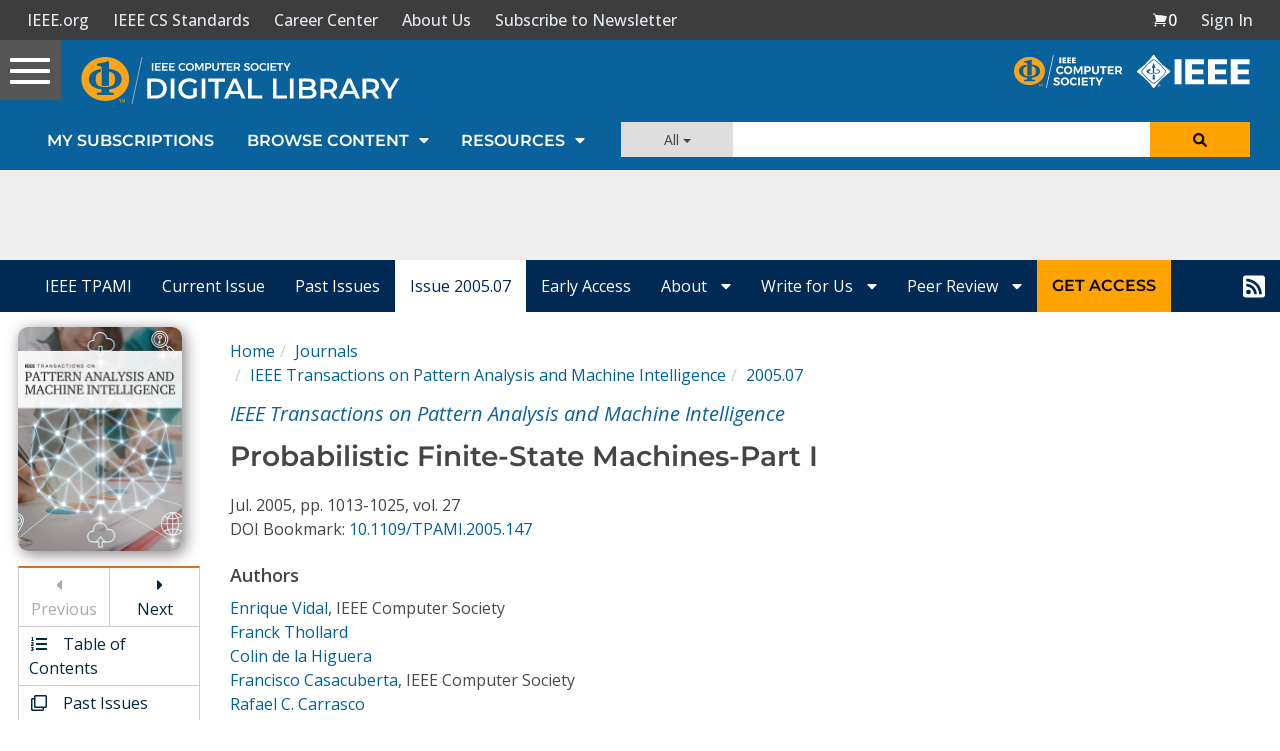

--- FILE ---
content_type: text/html; charset=utf-8
request_url: https://www.google.com/recaptcha/api2/aframe
body_size: 258
content:
<!DOCTYPE HTML><html><head><meta http-equiv="content-type" content="text/html; charset=UTF-8"></head><body><script nonce="aKNmR_NRqlzDY1M-m75tyg">/** Anti-fraud and anti-abuse applications only. See google.com/recaptcha */ try{var clients={'sodar':'https://pagead2.googlesyndication.com/pagead/sodar?'};window.addEventListener("message",function(a){try{if(a.source===window.parent){var b=JSON.parse(a.data);var c=clients[b['id']];if(c){var d=document.createElement('img');d.src=c+b['params']+'&rc='+(localStorage.getItem("rc::a")?sessionStorage.getItem("rc::b"):"");window.document.body.appendChild(d);sessionStorage.setItem("rc::e",parseInt(sessionStorage.getItem("rc::e")||0)+1);localStorage.setItem("rc::h",'1768906083121');}}}catch(b){}});window.parent.postMessage("_grecaptcha_ready", "*");}catch(b){}</script></body></html>

--- FILE ---
content_type: application/javascript
request_url: https://application.ieeecomputer.org/assets/mathjax/2.7.4/extensions/TeX/mhchem.js?V=2.7.4
body_size: 2701
content:
/*
 *  /MathJax/extensions/TeX/mhchem.js
 *
 *  Copyright (c) 2009-2018 The MathJax Consortium
 *
 *  Licensed under the Apache License, Version 2.0 (the "License");
 *  you may not use this file except in compliance with the License.
 *  You may obtain a copy of the License at
 *
 *      http://www.apache.org/licenses/LICENSE-2.0
 *
 *  Unless required by applicable law or agreed to in writing, software
 *  distributed under the License is distributed on an "AS IS" BASIS,
 *  WITHOUT WARRANTIES OR CONDITIONS OF ANY KIND, either express or implied.
 *  See the License for the specific language governing permissions and
 *  limitations under the License.
 */

if(MathJax.Extension["TeX/mhchem"]){MathJax.Ajax.loadComplete("[MathJax]/extensions/TeX/mhchem.js")}else{MathJax.Extension["TeX/mhchem"]={version:"2.7.4",config:MathJax.Hub.CombineConfig("TeX.mhchem",{legacy:true})};if(!MathJax.Extension["TeX/mhchem"].config.legacy){if(!MathJax.Ajax.config.path.mhchem){MathJax.Ajax.config.path.mhchem=MathJax.Hub.config.root+"/extensions/TeX/mhchem3"}MathJax.Callback.Queue(["Require",MathJax.Ajax,"[mhchem]/mhchem.js"],["loadComplete",MathJax.Ajax,"[MathJax]/extensions/TeX/mhchem.js"])}else{MathJax.Hub.Register.StartupHook("TeX Jax Ready",function(){var b=MathJax.InputJax.TeX;var a=MathJax.Object.Subclass({string:"",i:0,tex:"",TEX:"",atom:false,sup:"",sub:"",presup:"",presub:"",Init:function(c){this.string=c},ParseTable:{"-":"Minus","+":"Plus","(":"Open",")":"Close","[":"Open","]":"Close","<":"Less","^":"Superscript",_:"Subscript","*":"Dot",".":"Dot","=":"Equal","#":"Pound","$":"Math","\\":"Macro"," ":"Space"},Arrows:{"->":"rightarrow","<-":"leftarrow","<->":"leftrightarrow","<=>":"rightleftharpoons","<=>>":"Rightleftharpoons","<<=>":"Leftrightharpoons","^":"uparrow",v:"downarrow"},Bonds:{"-":"-","=":"=","#":"\\equiv","~":"\\tripledash","~-":"\\begin{CEstack}{}\\tripledash\\\\-\\end{CEstack}","~=":"\\raise2mu{\\begin{CEstack}{}\\tripledash\\\\-\\\\-\\end{CEstack}}","~--":"\\raise2mu{\\begin{CEstack}{}\\tripledash\\\\-\\\\-\\end{CEstack}}","-~-":"\\raise2mu{\\begin{CEstack}{}-\\\\\\tripledash\\\\-\\end{CEstack}}","...":"{\\cdot}{\\cdot}{\\cdot}","....":"{\\cdot}{\\cdot}{\\cdot}{\\cdot}","->":"\\rightarrow","<-":"\\leftarrow","??":"\\text{??}"},Parse:function(){this.tex="";this.atom=false;while(this.i<this.string.length){var d=this.string.charAt(this.i);if(d.match(/[a-z]/i)){this.ParseLetter()}else{if(d.match(/[0-9]/)){this.ParseNumber()}else{this["Parse"+(this.ParseTable[d]||"Other")](d)}}}this.FinishAtom(true);return this.TEX},ParseLetter:function(){this.FinishAtom();if(this.Match(/^v( |$)/)){this.tex+="{\\"+this.Arrows.v+"}"}else{this.tex+="\\text{"+this.Match(/^[a-z]+/i)+"}";this.atom=true}},ParseNumber:function(){var e=this.Match(/^\d+/);if(this.atom&&!this.sub){this.sub=e}else{this.FinishAtom();var d=this.Match(/^\/\d+/);if(d){var c="\\frac{"+e+"}{"+d.substr(1)+"}";this.tex+="\\mathchoice{\\textstyle"+c+"}{"+c+"}{"+c+"}{"+c+"}"}else{this.tex+=e;if(this.i<this.string.length){this.tex+="\\,"}}}},ParseMinus:function(d){if(this.atom&&(this.i===this.string.length-1||this.string.charAt(this.i+1)===" ")){this.sup+=d}else{this.FinishAtom();if(this.string.substr(this.i,2)==="->"){this.i+=2;this.AddArrow("->");return}else{this.tex+="{-}"}}this.i++},ParsePlus:function(d){if(this.atom){this.sup+=d}else{this.FinishAtom();this.tex+=d}this.i++},ParseDot:function(d){this.FinishAtom();this.tex+="\\cdot ";this.i++},ParseEqual:function(d){this.FinishAtom();this.tex+="{=}";this.i++},ParsePound:function(d){this.FinishAtom();this.tex+="{\\equiv}";this.i++},ParseOpen:function(e){this.FinishAtom();var d=this.Match(/^\([v^]\)/);if(d){this.tex+="{\\"+this.Arrows[d.charAt(1)]+"}"}else{this.tex+="{"+e;this.i++}},ParseClose:function(d){this.FinishAtom();this.atom=true;this.tex+=d+"}";this.i++},ParseLess:function(e){this.FinishAtom();var d=this.Match(/^(<->?|<=>>?|<<=>)/);if(!d){this.tex+=e;this.i++}else{this.AddArrow(d)}},ParseSuperscript:function(f){f=this.string.charAt(++this.i);if(f==="{"){this.i++;var d=this.Find("}");if(d==="-."){this.sup+="{-}{\\cdot}"}else{if(d){this.sup+=a(d).Parse().replace(/^\{-\}/,"-")}}}else{if(f===" "||f===""){this.tex+="{\\"+this.Arrows["^"]+"}";this.i++}else{var e=this.Match(/^(\d+|-\.)/);if(e){this.sup+=e}}}},ParseSubscript:function(e){if(this.string.charAt(++this.i)=="{"){this.i++;this.sub+=a(this.Find("}")).Parse().replace(/^\{-\}/,"-")}else{var d=this.Match(/^\d+/);if(d){this.sub+=d}}},ParseMath:function(d){this.FinishAtom();this.i++;this.tex+=this.Find(d)},ParseMacro:function(f){this.FinishAtom();this.i++;var d=this.Match(/^([a-z]+|.)/i)||" ";if(d==="sbond"){this.tex+="{-}"}else{if(d==="dbond"){this.tex+="{=}"}else{if(d==="tbond"){this.tex+="{\\equiv}"}else{if(d==="bond"){var e=(this.Match(/^\{.*?\}/)||"");e=e.substr(1,e.length-2);this.tex+="{"+(this.Bonds[e]||"\\text{??}")+"}"}else{if(d==="{"){this.tex+="{\\{"}else{if(d==="}"){this.tex+="\\}}";this.atom=true}else{this.tex+=f+d}}}}}}},ParseSpace:function(d){this.FinishAtom();this.i++},ParseOther:function(d){this.FinishAtom();this.tex+=d;this.i++},AddArrow:function(e){var g=this.Match(/^[CT]\[/);if(g){this.i--;g=g.charAt(0)}var d=this.GetBracket(g),f=this.GetBracket(g);e=this.Arrows[e];if(d||f){if(f){e+="["+f+"]"}e+="{"+d+"}";e="\\mathrel{\\x"+e+"}"}else{e="\\long"+e+" "}this.tex+=e},FinishAtom:function(c){if(this.sup||this.sub||this.presup||this.presub){if(!c&&!this.atom){if(this.tex===""&&!this.sup&&!this.sub){return}if(!this.presup&&!this.presub&&(this.tex===""||this.tex==="{"||(this.tex==="}"&&this.TEX.substr(-1)==="{"))){this.presup=this.sup,this.presub=this.sub;this.sub=this.sup="";this.TEX+=this.tex;this.tex="";return}}if(this.sub&&!this.sup){this.sup="\\Space{0pt}{0pt}{.2em}"}if((this.presup||this.presub)&&this.tex!=="{"){if(!this.presup&&!this.sup){this.presup="\\Space{0pt}{0pt}{.2em}"}this.tex="\\CEprescripts{"+(this.presub||"\\CEnone")+"}{"+(this.presup||"\\CEnone")+"}{"+(this.tex!=="}"?this.tex:"")+"}{"+(this.sub||"\\CEnone")+"}{"+(this.sup||"\\CEnone")+"}"+(this.tex==="}"?"}":"");this.presub=this.presup=""}else{if(this.sup){this.tex+="^{"+this.sup+"}"}if(this.sub){this.tex+="_{"+this.sub+"}"}}this.sup=this.sub=""}this.TEX+=this.tex;this.tex="";this.atom=false},GetBracket:function(e){if(this.string.charAt(this.i)!=="["){return""}this.i++;var d=this.Find("]");if(e==="C"){d="\\ce{"+d+"}"}else{if(e==="T"){if(!d.match(/^\{.*\}$/)){d="{"+d+"}"}d="\\text"+d}}return d},Match:function(d){var c=d.exec(this.string.substr(this.i));if(c){c=c[0];this.i+=c.length}return c},Find:function(h){var d=this.string.length,e=this.i,g=0;while(this.i<d){var f=this.string.charAt(this.i++);if(f===h&&g===0){return this.string.substr(e,this.i-e-1)}if(f==="{"){g++}else{if(f==="}"){if(g){g--}else{b.Error(["ExtraCloseMissingOpen","Extra close brace or missing open brace"])}}}}if(g){b.Error(["MissingCloseBrace","Missing close brace"])}b.Error(["NoClosingChar","Can't find closing %1",h])}});MathJax.Extension["TeX/mhchem"].CE=a;b.Definitions.Add({macros:{ce:"CE",cf:"CE",cee:"CE",xleftrightarrow:["Extension","AMSmath"],xrightleftharpoons:["Extension","AMSmath"],xRightleftharpoons:["Extension","AMSmath"],xLeftrightharpoons:["Extension","AMSmath"],longrightleftharpoons:["Macro","\\stackrel{\\textstyle{{-}\\!\\!{\\rightharpoonup}}}{\\smash{{\\leftharpoondown}\\!\\!{-}}}"],longRightleftharpoons:["Macro","\\stackrel{\\textstyle{-}\\!\\!{\\rightharpoonup}}{\\small\\smash\\leftharpoondown}"],longLeftrightharpoons:["Macro","\\stackrel{\\rightharpoonup}{{{\\leftharpoondown}\\!\\!\\textstyle{-}}}"],hyphen:["Macro","\\text{-}"],CEprescripts:"CEprescripts",CEnone:"CEnone",tripledash:["Macro","\\raise3mu{\\tiny\\text{-}\\kern2mu\\text{-}\\kern2mu\\text{-}}"]},environment:{CEstack:["Array",null,null,null,"r",null,"0.001em","T",1]}},null,true);if(!MathJax.Extension["TeX/AMSmath"]){b.Definitions.Add({macros:{xrightarrow:["Extension","AMSmath"],xleftarrow:["Extension","AMSmath"]}},null,true)}MathJax.Hub.Register.StartupHook("TeX AMSmath Ready",function(){b.Definitions.Add({macros:{xleftrightarrow:["xArrow",8596,6,6],xrightleftharpoons:["xArrow",8652,5,7],xRightleftharpoons:["xArrow",8652,5,7],xLeftrightharpoons:["xArrow",8652,5,7]}},null,true)});b.Parse.Augment({CE:function(e){var c=this.GetArgument(e);var d=a(c).Parse();this.string=d+this.string.substr(this.i);this.i=0},CEprescripts:function(f){var d=this.ParseArg(f),i=this.ParseArg(f),h=this.ParseArg(f),g=this.ParseArg(f),e=this.ParseArg(f);var c=MathJax.ElementJax.mml;this.Push(c.mmultiscripts(h,g,e,c.mprescripts(),d,i))},CEnone:function(c){this.Push(MathJax.ElementJax.mml.none())}});MathJax.Hub.Startup.signal.Post("TeX mhchem Ready")});MathJax.Ajax.loadComplete("[MathJax]/extensions/TeX/mhchem.js")}};


--- FILE ---
content_type: text/javascript
request_url: https://polo.feathr.co/v1/analytics/match/script.js?a_id=5cdda43ba3a493000bf82f7f&pk=feathr
body_size: -595
content:
(function (w) {
    
        
    if (typeof w.feathr === 'function') {
        w.feathr('integrate', 'ttd', '696f5d5e1f2e5d0002179182');
    }
        
        
    if (typeof w.feathr === 'function') {
        w.feathr('match', '696f5d5e1f2e5d0002179182');
    }
        
    
}(window));

--- FILE ---
content_type: application/javascript
request_url: https://prism.app-us1.com/?a=224472483&u=https%3A%2F%2Fwww.computer.org%2Fcsdl%2Fjournal%2Ftp%2F2005%2F07%2Fi1013%2F13rRUxBa5sU
body_size: 124
content:
window.visitorGlobalObject=window.visitorGlobalObject||window.prismGlobalObject;window.visitorGlobalObject.setVisitorId('f4e81415-c3a6-471d-8e10-2178839eb8bd', '224472483');window.visitorGlobalObject.setWhitelistedServices('tracking', '224472483');